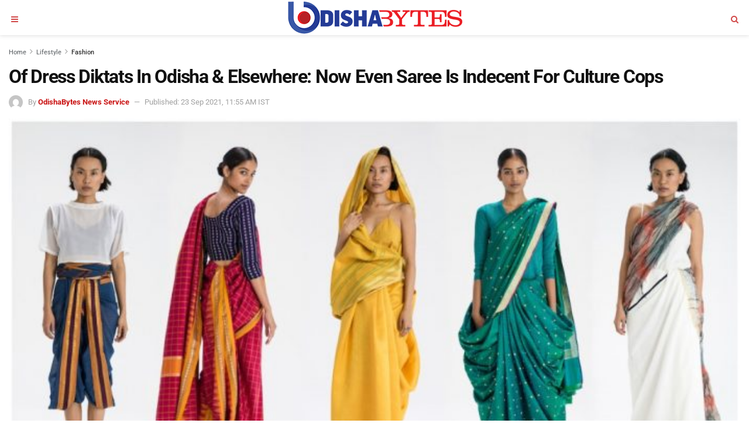

--- FILE ---
content_type: text/html; charset=utf-8
request_url: https://odishabytes.com/of-dress-diktats-in-odisha-elsewhere-now-even-saree-is-indecent-for-culture-cops/amp/
body_size: 15448
content:
<!DOCTYPE html>
<html amp lang="en-US" data-amp-auto-lightbox-disable transformed="self;v=1" i-amphtml-layout="" i-amphtml-no-boilerplate="">
<head><meta charset="utf-8"><meta name="viewport" content="width=device-width,minimum-scale=1"><link rel="preconnect" href="https://cdn.ampproject.org"><style amp-runtime="" i-amphtml-version="012510081644000">html{overflow-x:hidden!important}html.i-amphtml-fie{height:100%!important;width:100%!important}html:not([amp4ads]),html:not([amp4ads]) body{height:auto!important}html:not([amp4ads]) body{margin:0!important}body{-webkit-text-size-adjust:100%;-moz-text-size-adjust:100%;-ms-text-size-adjust:100%;text-size-adjust:100%}html.i-amphtml-singledoc.i-amphtml-embedded{-ms-touch-action:pan-y pinch-zoom;touch-action:pan-y pinch-zoom}html.i-amphtml-fie>body,html.i-amphtml-singledoc>body{overflow:visible!important}html.i-amphtml-fie:not(.i-amphtml-inabox)>body,html.i-amphtml-singledoc:not(.i-amphtml-inabox)>body{position:relative!important}html.i-amphtml-ios-embed-legacy>body{overflow-x:hidden!important;overflow-y:auto!important;position:absolute!important}html.i-amphtml-ios-embed{overflow-y:auto!important;position:static}#i-amphtml-wrapper{overflow-x:hidden!important;overflow-y:auto!important;position:absolute!important;top:0!important;left:0!important;right:0!important;bottom:0!important;margin:0!important;display:block!important}html.i-amphtml-ios-embed.i-amphtml-ios-overscroll,html.i-amphtml-ios-embed.i-amphtml-ios-overscroll>#i-amphtml-wrapper{-webkit-overflow-scrolling:touch!important}#i-amphtml-wrapper>body{position:relative!important;border-top:1px solid transparent!important}#i-amphtml-wrapper+body{visibility:visible}#i-amphtml-wrapper+body .i-amphtml-lightbox-element,#i-amphtml-wrapper+body[i-amphtml-lightbox]{visibility:hidden}#i-amphtml-wrapper+body[i-amphtml-lightbox] .i-amphtml-lightbox-element{visibility:visible}#i-amphtml-wrapper.i-amphtml-scroll-disabled,.i-amphtml-scroll-disabled{overflow-x:hidden!important;overflow-y:hidden!important}amp-instagram{padding:54px 0px 0px!important;background-color:#fff}amp-iframe iframe{box-sizing:border-box!important}[amp-access][amp-access-hide]{display:none}[subscriptions-dialog],body:not(.i-amphtml-subs-ready) [subscriptions-action],body:not(.i-amphtml-subs-ready) [subscriptions-section]{display:none!important}amp-experiment,amp-live-list>[update]{display:none}amp-list[resizable-children]>.i-amphtml-loading-container.amp-hidden{display:none!important}amp-list [fetch-error],amp-list[load-more] [load-more-button],amp-list[load-more] [load-more-end],amp-list[load-more] [load-more-failed],amp-list[load-more] [load-more-loading]{display:none}amp-list[diffable] div[role=list]{display:block}amp-story-page,amp-story[standalone]{min-height:1px!important;display:block!important;height:100%!important;margin:0!important;padding:0!important;overflow:hidden!important;width:100%!important}amp-story[standalone]{background-color:#000!important;position:relative!important}amp-story-page{background-color:#757575}amp-story .amp-active>div,amp-story .i-amphtml-loader-background{display:none!important}amp-story-page:not(:first-of-type):not([distance]):not([active]){transform:translateY(1000vh)!important}amp-autocomplete{position:relative!important;display:inline-block!important}amp-autocomplete>input,amp-autocomplete>textarea{padding:0.5rem;border:1px solid rgba(0,0,0,.33)}.i-amphtml-autocomplete-results,amp-autocomplete>input,amp-autocomplete>textarea{font-size:1rem;line-height:1.5rem}[amp-fx^=fly-in]{visibility:hidden}amp-script[nodom],amp-script[sandboxed]{position:fixed!important;top:0!important;width:1px!important;height:1px!important;overflow:hidden!important;visibility:hidden}
/*# sourceURL=/css/ampdoc.css*/[hidden]{display:none!important}.i-amphtml-element{display:inline-block}.i-amphtml-blurry-placeholder{transition:opacity 0.3s cubic-bezier(0.0,0.0,0.2,1)!important;pointer-events:none}[layout=nodisplay]:not(.i-amphtml-element){display:none!important}.i-amphtml-layout-fixed,[layout=fixed][width][height]:not(.i-amphtml-layout-fixed){display:inline-block;position:relative}.i-amphtml-layout-responsive,[layout=responsive][width][height]:not(.i-amphtml-layout-responsive),[width][height][heights]:not([layout]):not(.i-amphtml-layout-responsive),[width][height][sizes]:not(img):not([layout]):not(.i-amphtml-layout-responsive){display:block;position:relative}.i-amphtml-layout-intrinsic,[layout=intrinsic][width][height]:not(.i-amphtml-layout-intrinsic){display:inline-block;position:relative;max-width:100%}.i-amphtml-layout-intrinsic .i-amphtml-sizer{max-width:100%}.i-amphtml-intrinsic-sizer{max-width:100%;display:block!important}.i-amphtml-layout-container,.i-amphtml-layout-fixed-height,[layout=container],[layout=fixed-height][height]:not(.i-amphtml-layout-fixed-height){display:block;position:relative}.i-amphtml-layout-fill,.i-amphtml-layout-fill.i-amphtml-notbuilt,[layout=fill]:not(.i-amphtml-layout-fill),body noscript>*{display:block;overflow:hidden!important;position:absolute;top:0;left:0;bottom:0;right:0}body noscript>*{position:absolute!important;width:100%;height:100%;z-index:2}body noscript{display:inline!important}.i-amphtml-layout-flex-item,[layout=flex-item]:not(.i-amphtml-layout-flex-item){display:block;position:relative;-ms-flex:1 1 auto;flex:1 1 auto}.i-amphtml-layout-fluid{position:relative}.i-amphtml-layout-size-defined{overflow:hidden!important}.i-amphtml-layout-awaiting-size{position:absolute!important;top:auto!important;bottom:auto!important}i-amphtml-sizer{display:block!important}@supports (aspect-ratio:1/1){i-amphtml-sizer.i-amphtml-disable-ar{display:none!important}}.i-amphtml-blurry-placeholder,.i-amphtml-fill-content{display:block;height:0;max-height:100%;max-width:100%;min-height:100%;min-width:100%;width:0;margin:auto}.i-amphtml-layout-size-defined .i-amphtml-fill-content{position:absolute;top:0;left:0;bottom:0;right:0}.i-amphtml-replaced-content,.i-amphtml-screen-reader{padding:0!important;border:none!important}.i-amphtml-screen-reader{position:fixed!important;top:0px!important;left:0px!important;width:4px!important;height:4px!important;opacity:0!important;overflow:hidden!important;margin:0!important;display:block!important;visibility:visible!important}.i-amphtml-screen-reader~.i-amphtml-screen-reader{left:8px!important}.i-amphtml-screen-reader~.i-amphtml-screen-reader~.i-amphtml-screen-reader{left:12px!important}.i-amphtml-screen-reader~.i-amphtml-screen-reader~.i-amphtml-screen-reader~.i-amphtml-screen-reader{left:16px!important}.i-amphtml-unresolved{position:relative;overflow:hidden!important}.i-amphtml-select-disabled{-webkit-user-select:none!important;-ms-user-select:none!important;user-select:none!important}.i-amphtml-notbuilt,[layout]:not(.i-amphtml-element),[width][height][heights]:not([layout]):not(.i-amphtml-element),[width][height][sizes]:not(img):not([layout]):not(.i-amphtml-element){position:relative;overflow:hidden!important;color:transparent!important}.i-amphtml-notbuilt:not(.i-amphtml-layout-container)>*,[layout]:not([layout=container]):not(.i-amphtml-element)>*,[width][height][heights]:not([layout]):not(.i-amphtml-element)>*,[width][height][sizes]:not([layout]):not(.i-amphtml-element)>*{display:none}amp-img:not(.i-amphtml-element)[i-amphtml-ssr]>img.i-amphtml-fill-content{display:block}.i-amphtml-notbuilt:not(.i-amphtml-layout-container),[layout]:not([layout=container]):not(.i-amphtml-element),[width][height][heights]:not([layout]):not(.i-amphtml-element),[width][height][sizes]:not(img):not([layout]):not(.i-amphtml-element){color:transparent!important;line-height:0!important}.i-amphtml-ghost{visibility:hidden!important}.i-amphtml-element>[placeholder],[layout]:not(.i-amphtml-element)>[placeholder],[width][height][heights]:not([layout]):not(.i-amphtml-element)>[placeholder],[width][height][sizes]:not([layout]):not(.i-amphtml-element)>[placeholder]{display:block;line-height:normal}.i-amphtml-element>[placeholder].amp-hidden,.i-amphtml-element>[placeholder].hidden{visibility:hidden}.i-amphtml-element:not(.amp-notsupported)>[fallback],.i-amphtml-layout-container>[placeholder].amp-hidden,.i-amphtml-layout-container>[placeholder].hidden{display:none}.i-amphtml-layout-size-defined>[fallback],.i-amphtml-layout-size-defined>[placeholder]{position:absolute!important;top:0!important;left:0!important;right:0!important;bottom:0!important;z-index:1}amp-img[i-amphtml-ssr]:not(.i-amphtml-element)>[placeholder]{z-index:auto}.i-amphtml-notbuilt>[placeholder]{display:block!important}.i-amphtml-hidden-by-media-query{display:none!important}.i-amphtml-element-error{background:red!important;color:#fff!important;position:relative!important}.i-amphtml-element-error:before{content:attr(error-message)}i-amp-scroll-container,i-amphtml-scroll-container{position:absolute;top:0;left:0;right:0;bottom:0;display:block}i-amp-scroll-container.amp-active,i-amphtml-scroll-container.amp-active{overflow:auto;-webkit-overflow-scrolling:touch}.i-amphtml-loading-container{display:block!important;pointer-events:none;z-index:1}.i-amphtml-notbuilt>.i-amphtml-loading-container{display:block!important}.i-amphtml-loading-container.amp-hidden{visibility:hidden}.i-amphtml-element>[overflow]{cursor:pointer;position:relative;z-index:2;visibility:hidden;display:initial;line-height:normal}.i-amphtml-layout-size-defined>[overflow]{position:absolute}.i-amphtml-element>[overflow].amp-visible{visibility:visible}template{display:none!important}.amp-border-box,.amp-border-box *,.amp-border-box :after,.amp-border-box :before{box-sizing:border-box}amp-pixel{display:none!important}amp-analytics,amp-auto-ads,amp-story-auto-ads{position:fixed!important;top:0!important;width:1px!important;height:1px!important;overflow:hidden!important;visibility:hidden}amp-story{visibility:hidden!important}html.i-amphtml-fie>amp-analytics{position:initial!important}[visible-when-invalid]:not(.visible),form [submit-error],form [submit-success],form [submitting]{display:none}amp-accordion{display:block!important}@media (min-width:1px){:where(amp-accordion>section)>:first-child{margin:0;background-color:#efefef;padding-right:20px;border:1px solid #dfdfdf}:where(amp-accordion>section)>:last-child{margin:0}}amp-accordion>section{float:none!important}amp-accordion>section>*{float:none!important;display:block!important;overflow:hidden!important;position:relative!important}amp-accordion,amp-accordion>section{margin:0}amp-accordion:not(.i-amphtml-built)>section>:last-child{display:none!important}amp-accordion:not(.i-amphtml-built)>section[expanded]>:last-child{display:block!important}
/*# sourceURL=/css/ampshared.css*/</style><meta name="description" content="The manager of a New Delhi restaurant stopped a saree-clad woman for not being dressed smartly enough"><meta name="author" content="OdishaBytes News Service"><meta name="twitter:label1" content="Written by"><meta name="twitter:data1" content="OdishaBytes News Service"><meta name="twitter:label2" content="Est. reading time"><meta name="twitter:data2" content="4 minutes"><meta name="msapplication-TileImage" content="https://assets.odishabytes.com/wp-content/uploads/2024/12/obfav-min-300x300.jpg"><meta name="robots" content="index, follow, max-image-preview:large, max-snippet:-1, max-video-preview:-1"><meta name="generator" content="AMP Plugin v2.5.5; mode=reader; theme=legacy"><meta name="generator" content="WordPress 6.8.2"><meta property="og:type" content="article"><meta property="og:title" content="Of Dress Diktats In Odisha &amp; Elsewhere: Now Even Saree Is Indecent For Culture Cops | OdishaBytes"><meta property="og:description" content="The manager of a New Delhi restaurant stopped a saree-clad woman for not being dressed smartly enough"><meta property="og:url" content="https://odishabytes.com/of-dress-diktats-in-odisha-elsewhere-now-even-saree-is-indecent-for-culture-cops/amp/"><meta property="og:image" content="https://assets.odishabytes.com/wp-content/uploads/2021/09/Sarree-pix-e1632378325190.jpg"><meta property="og:site_name" content="OdishaBytes"><meta name="twitter:card" content="summary_large_image"><meta name="twitter:title" content="Of Dress Diktats In Odisha &amp; Elsewhere: Now Even Saree Is Indecent For Culture Cops | OdishaBytes"><meta name="twitter:description" content="The manager of a New Delhi restaurant stopped a saree-clad woman for not being dressed smartly enough"><meta name="twitter:image" content="https://assets.odishabytes.com/wp-content/uploads/2021/09/Sarree-pix-e1632378325190.jpg"><link rel="preconnect" href="https://assets.odishabytes.com" crossorigin><link rel="dns-prefetch" href="//assets.odishabytes.com"><link rel="preload" href="https://assets.odishabytes.com/wp-includes/css/dist/block-library/style.min.css" as="style"><link rel="preload" href="https://assets.odishabytes.com/wp-includes/css/dist/block-library/theme.min.css" as="style"><link rel="preload" href="https://assets.odishabytes.com/wp-includes/css/classic-themes.min.css" as="style"><link rel="preload" href="https://assets.odishabytes.com/wp-content/plugins/amp/assets/css/amp-default.css" as="style"><link rel="preload" as="image" href="https://assets.odishabytes.com/wp-content/uploads/2021/09/Sarree-pix-e1632378325190.jpg" fetchpriority="high"><link rel="preload" href="https://assets.odishabytes.com/fonts/amp/roboto-v49-latin-400.woff2" as="font" crossorigin=""><link rel="preload" href="https://assets.odishabytes.com/fonts/amp/roboto-v49-latin-500.woff2" as="font" crossorigin=""><link rel="preload" href="https://assets.odishabytes.com/fonts/amp/roboto-v49-latin-700.woff2" as="font" crossorigin=""><link rel="preload" href="https://assets.odishabytes.com/fonts/fa/4.7.0/fontawesome-webfont.woff2?v=4.7.0" as="font" crossorigin=""><script async="" src="https://cdn.ampproject.org/v0.mjs" type="module" crossorigin="anonymous"></script><script async nomodule src="https://cdn.ampproject.org/v0.js" crossorigin="anonymous"></script><script custom-element="amp-analytics" src="https://cdn.ampproject.org/v0/amp-analytics-0.1.mjs" async type="module" crossorigin="anonymous"></script><script async nomodule src="https://cdn.ampproject.org/v0/amp-analytics-0.1.js" crossorigin="anonymous" custom-element="amp-analytics"></script><script src="https://cdn.ampproject.org/v0/amp-auto-ads-0.1.mjs" async="" custom-element="amp-auto-ads" type="module" crossorigin="anonymous"></script><script async nomodule src="https://cdn.ampproject.org/v0/amp-auto-ads-0.1.js" crossorigin="anonymous" custom-element="amp-auto-ads"></script><script custom-element="amp-form" src="https://cdn.ampproject.org/v0/amp-form-0.1.mjs" async type="module" crossorigin="anonymous"></script><script async nomodule src="https://cdn.ampproject.org/v0/amp-form-0.1.js" crossorigin="anonymous" custom-element="amp-form"></script><script custom-element="amp-sidebar" src="https://cdn.ampproject.org/v0/amp-sidebar-0.1.mjs" async type="module" crossorigin="anonymous"></script><script async nomodule src="https://cdn.ampproject.org/v0/amp-sidebar-0.1.js" crossorigin="anonymous" custom-element="amp-sidebar"></script><link rel="icon" href="https://assets.odishabytes.com/wp-content/uploads/2024/12/obfav-min-75x75.jpg" sizes="32x32"><link rel="icon" href="https://assets.odishabytes.com/wp-content/uploads/2024/12/obfav-min-300x300.jpg" sizes="192x192"><style amp-custom="">#amp-mobile-version-switcher{left:0;position:absolute;width:100%;z-index:100}#amp-mobile-version-switcher>a{background-color:#444;border:0;color:#eaeaea;display:block;font-family:-apple-system,BlinkMacSystemFont,Segoe UI,Roboto,Oxygen-Sans,Ubuntu,Cantarell,Helvetica Neue,sans-serif;font-size:16px;font-weight:600;padding:15px 0;text-align:center;-webkit-text-decoration:none;text-decoration:none}#amp-mobile-version-switcher>a:active,#amp-mobile-version-switcher>a:focus,#amp-mobile-version-switcher>a:hover{-webkit-text-decoration:underline;text-decoration:underline}:where(.wp-block-button__link){border-radius:9999px;box-shadow:none;padding:calc(.667em + 2px) calc(1.333em + 2px);text-decoration:none}:root :where(.wp-block-button .wp-block-button__link.is-style-outline),:root :where(.wp-block-button.is-style-outline>.wp-block-button__link){border:2px solid;padding:.667em 1.333em}:root :where(.wp-block-button .wp-block-button__link.is-style-outline:not(.has-text-color)),:root :where(.wp-block-button.is-style-outline>.wp-block-button__link:not(.has-text-color)){color:currentColor}:root :where(.wp-block-button .wp-block-button__link.is-style-outline:not(.has-background)),:root :where(.wp-block-button.is-style-outline>.wp-block-button__link:not(.has-background)){background-color:initial;background-image:none}:where(.wp-block-columns){margin-bottom:1.75em}:where(.wp-block-columns.has-background){padding:1.25em 2.375em}:where(.wp-block-post-comments input[type=submit]){border:none}:where(.wp-block-cover-image:not(.has-text-color)),:where(.wp-block-cover:not(.has-text-color)){color:#fff}:where(.wp-block-cover-image.is-light:not(.has-text-color)),:where(.wp-block-cover.is-light:not(.has-text-color)){color:#000}:root :where(.wp-block-cover h1:not(.has-text-color)),:root :where(.wp-block-cover h2:not(.has-text-color)),:root :where(.wp-block-cover h3:not(.has-text-color)),:root :where(.wp-block-cover h4:not(.has-text-color)),:root :where(.wp-block-cover h5:not(.has-text-color)),:root :where(.wp-block-cover h6:not(.has-text-color)),:root :where(.wp-block-cover p:not(.has-text-color)){color:inherit}:where(.wp-block-file){margin-bottom:1.5em}:where(.wp-block-file__button){border-radius:2em;display:inline-block;padding:.5em 1em}:where(.wp-block-file__button):is(a):active,:where(.wp-block-file__button):is(a):focus,:where(.wp-block-file__button):is(a):hover,:where(.wp-block-file__button):is(a):visited{box-shadow:none;color:#fff;opacity:.85;text-decoration:none}:where(.wp-block-group.wp-block-group-is-layout-constrained){position:relative}@keyframes show-content-image{0%{visibility:hidden}99%{visibility:hidden}to{visibility:visible}}@keyframes turn-on-visibility{0%{opacity:0}to{opacity:1}}@keyframes turn-off-visibility{0%{opacity:1;visibility:visible}99%{opacity:0;visibility:visible}to{opacity:0;visibility:hidden}}@keyframes lightbox-zoom-in{0%{transform:translate(calc(( -100vw + var(--wp--lightbox-scrollbar-width) ) / 2 + var(--wp--lightbox-initial-left-position)),calc(-50vh + var(--wp--lightbox-initial-top-position))) scale(var(--wp--lightbox-scale))}to{transform:translate(-50%,-50%) scale(1)}}@keyframes lightbox-zoom-out{0%{transform:translate(-50%,-50%) scale(1);visibility:visible}99%{visibility:visible}to{transform:translate(calc(( -100vw + var(--wp--lightbox-scrollbar-width) ) / 2 + var(--wp--lightbox-initial-left-position)),calc(-50vh + var(--wp--lightbox-initial-top-position))) scale(var(--wp--lightbox-scale));visibility:hidden}}:where(.wp-block-latest-comments:not([data-amp-original-style*=line-height] .wp-block-latest-comments__comment)){line-height:1.1}:where(.wp-block-latest-comments:not([data-amp-original-style*=line-height] .wp-block-latest-comments__comment-excerpt p)){line-height:1.8}:root :where(.wp-block-latest-posts.is-grid){padding:0}:root :where(.wp-block-latest-posts.wp-block-latest-posts__list){padding-left:0}ul{box-sizing:border-box}:root :where(.wp-block-list.has-background){padding:1.25em 2.375em}:where(.wp-block-navigation.has-background .wp-block-navigation-item a:not(.wp-element-button)),:where(.wp-block-navigation.has-background .wp-block-navigation-submenu a:not(.wp-element-button)){padding:.5em 1em}:where(.wp-block-navigation .wp-block-navigation__submenu-container .wp-block-navigation-item a:not(.wp-element-button)),:where(.wp-block-navigation .wp-block-navigation__submenu-container .wp-block-navigation-submenu a:not(.wp-element-button)),:where(.wp-block-navigation .wp-block-navigation__submenu-container .wp-block-navigation-submenu button.wp-block-navigation-item__content),:where(.wp-block-navigation .wp-block-navigation__submenu-container .wp-block-pages-list__item button.wp-block-navigation-item__content){padding:.5em 1em}@keyframes overlay-menu__fade-in-animation{0%{opacity:0;transform:translateY(.5em)}to{opacity:1;transform:translateY(0)}}:root :where(p.has-background){padding:1.25em 2.375em}:where(p.has-text-color:not(.has-link-color)) a{color:inherit}:where(.wp-block-post-comments-form) input:not([type=submit]){border:1px solid #949494;font-family:inherit;font-size:1em}:where(.wp-block-post-comments-form) input:where(:not([type=submit]):not([type=checkbox])){padding:calc(.667em + 2px)}:where(.wp-block-post-excerpt){box-sizing:border-box;margin-bottom:var(--wp--style--block-gap);margin-top:var(--wp--style--block-gap)}:where(.wp-block-preformatted.has-background){padding:1.25em 2.375em}:where(.wp-block-search__button){border:1px solid #ccc;padding:6px 10px}:where(.wp-block-search__input){font-family:inherit;font-size:inherit;font-style:inherit;font-weight:inherit;letter-spacing:inherit;line-height:inherit;text-transform:inherit}:where(.wp-block-search__button-inside .wp-block-search__inside-wrapper){border:1px solid #949494;box-sizing:border-box;padding:4px}:where(.wp-block-search__button-inside .wp-block-search__inside-wrapper) :where(.wp-block-search__button){padding:4px 8px}:root :where(.wp-block-separator.is-style-dots){height:auto;line-height:1;text-align:center}:root :where(.wp-block-separator.is-style-dots):before{color:currentColor;content:"···";font-family:serif;font-size:1.5em;letter-spacing:2em;padding-left:2em}:root :where(.wp-block-site-logo.is-style-rounded){border-radius:9999px}:root :where(.wp-block-social-links .wp-social-link a){padding:.25em}:root :where(.wp-block-social-links.is-style-logos-only .wp-social-link a){padding:0}:root :where(.wp-block-social-links.is-style-pill-shape .wp-social-link a){padding-left:.66667em;padding-right:.66667em}:root :where(.wp-block-tag-cloud.is-style-outline){display:flex;flex-wrap:wrap;gap:1ch}:root :where(.wp-block-tag-cloud.is-style-outline a){border:1px solid;margin-right:0;padding:1ch 2ch}:root :where(.wp-block-tag-cloud.is-style-outline a):not(#_#_#_#_#_#_#_#_){font-size:unset;text-decoration:none}:root :where(.wp-block-table-of-contents){box-sizing:border-box}:where(.wp-block-term-description){box-sizing:border-box;margin-bottom:var(--wp--style--block-gap);margin-top:var(--wp--style--block-gap)}:where(pre.wp-block-verse){font-family:inherit}:root{--wp--preset--font-size--normal:16px;--wp--preset--font-size--huge:42px}.screen-reader-text{border:0;clip:rect(1px,1px,1px,1px);clip-path:inset(50%);height:1px;margin:-1px;overflow:hidden;padding:0;position:absolute;width:1px}.screen-reader-text:not(#_#_#_#_#_#_#_){word-wrap:normal}.screen-reader-text:focus{background-color:#ddd;clip-path:none;color:#444;display:block;font-size:1em;height:auto;left:5px;line-height:normal;padding:15px 23px 14px;text-decoration:none;top:5px;width:auto;z-index:100000}.screen-reader-text:focus:not(#_#_#_#_#_#_#_){clip:auto}html :where(.has-border-color){border-style:solid}html :where([data-amp-original-style*=border-top-color]){border-top-style:solid}html :where([data-amp-original-style*=border-right-color]){border-right-style:solid}html :where([data-amp-original-style*=border-bottom-color]){border-bottom-style:solid}html :where([data-amp-original-style*=border-left-color]){border-left-style:solid}html :where([data-amp-original-style*=border-width]){border-style:solid}html :where([data-amp-original-style*=border-top-width]){border-top-style:solid}html :where([data-amp-original-style*=border-right-width]){border-right-style:solid}html :where([data-amp-original-style*=border-bottom-width]){border-bottom-style:solid}html :where([data-amp-original-style*=border-left-width]){border-left-style:solid}html :where(amp-img[class*=wp-image-]),html :where(amp-anim[class*=wp-image-]){height:auto;max-width:100%}:where(figure){margin:0 0 1em}html :where(.is-position-sticky){--wp-admin--admin-bar--position-offset:var(--wp-admin--admin-bar--height,0px)}@media screen and (max-width:600px){html :where(.is-position-sticky){--wp-admin--admin-bar--position-offset:0px}}:root :where(.wp-block-image figcaption){color:#555;font-size:13px;text-align:center}:where(.wp-block-group.has-background){padding:1.25em 2.375em}:root :where(.wp-block-template-part.has-background){margin-bottom:0;margin-top:0;padding:1.25em 2.375em}amp-img img,amp-img noscript{image-rendering:inherit;object-fit:inherit;object-position:inherit}.clearfix:before,.clearfix:after{content:" ";display:table}.clearfix:after{clear:both}body,html{height:100%;margin:0}body{background-color:#fff;color:#323232;font-family:-apple-system,BlinkMacSystemFont,"Segoe UI","Roboto","Oxygen-Sans","Ubuntu","Cantarell","Helvetica Neue",sans-serif;font-size:14px;line-height:1.7857142857143em;text-rendering:optimizeLegibility;-webkit-font-smoothing:antialiased;-moz-osx-font-smoothing:grayscale}h1,h2,h3,.amp-wp-title{color:#111}body,input,.btn{font-family:Roboto}.amp-wp-article-content p{font-family:Droid Serif}.amp-wp-title{font-family:Roboto}::-moz-selection{background:#fde69a;color:#212121;text-shadow:none}::-webkit-selection{background:#fde69a;color:#212121;text-shadow:none}::selection{background:#fde69a;color:#212121;text-shadow:none}p,ul,figure{margin:0 0 1em;padding:0}a,a:visited{text-decoration:none}a:hover,a:active,a:focus{color:#212121}a,a:visited,#breadcrumbs a:hover,.amp-related-content h3 a:hover,.amp-related-content h3 a:focus{color:#c91212}.amp-wp-header{text-align:center;background-color:#fff;height:60px;box-shadow:0 2px 6px rgba(0,0,0,.1)}.amp-wp-header.dark{background-color:#212121}.amp-wp-header .jeg_mobile_logo{display:flex;align-items:center;justify-content:center;flex:1 0 0%;background-image:url("https://assets.odishabytes.com/wp-content/uploads/2024/12/Odisha-Byyes-Logo.png")}@media only screen and (-webkit-min-device-pixel-ratio: 2),
only screen and (     -o-min-device-pixel-ratio: 2/1),
only screen and (        min-device-pixel-ratio: 2),
only screen and (                min-resolution: 192dpi),
only screen and (                min-resolution: 2dppx){.amp-wp-header .jeg_mobile_logo{background-image:url("https://assets.odishabytes.com/wp-content/uploads/2024/12/Odisha-Byyes-Logo.png");background-size:auto 28.5px}}.amp-wp-header,.amp-wp-header.dark{background-color:rgba(255,255,255,1)}.amp-wp-header div{color:#fff;font-size:1em;font-weight:400;margin:0 auto;position:relative;display:flex;flex-wrap:wrap;flex-direction:row;width:100%;height:100%}.amp-wp-header a{text-align:center;width:100%;height:100%;display:block;background-position:center center;background-repeat:no-repeat}.amp-wp-article{color:#333;font-size:16px;line-height:1.625em;margin:22px auto 30px;padding:0 15px;max-width:840px;overflow-wrap:break-word;word-wrap:break-word}.amp-wp-breadcrumb{margin:-5px auto 10px;font-size:11px;color:#a0a0a0}#breadcrumbs a{color:#53585c}#breadcrumbs .fa{padding:0 3px}#breadcrumbs .breadcrumb_last_link a{color:#a0a0a0}.amp-wp-article-header{margin-bottom:15px}.amp-wp-title{display:block;width:100%;font-size:32px;font-weight:bold;line-height:1.15;margin:0 0 .4em;letter-spacing:-.04em}.amp-wp-meta{color:#a0a0a0;list-style:none;font-size:smaller}.amp-wp-meta li{display:inline-block;line-height:1}.amp-wp-byline amp-img,.amp-wp-byline .amp-wp-author{display:inline-block}.amp-wp-author a{font-weight:bold}.amp-wp-byline amp-img{border-radius:100%;position:relative;margin-right:6px;vertical-align:middle}.amp-wp-posted-on{margin-left:5px}.amp-wp-posted-on:before{content:"—";margin-right:5px}.amp-wp-article-featured-image amp-img{margin:0 auto}.jeg_share_amp_container{margin:0 0 15px}.jeg_sharelist{float:none;display:-webkit-flex;display:-ms-flexbox;display:flex;-webkit-flex-wrap:wrap;-ms-flex-wrap:wrap;flex-wrap:wrap;-webkit-align-items:flex-start;-ms-flex-align:start;align-items:flex-start}.jeg_share_button a{display:-webkit-flex;display:-ms-flexbox;display:flex;-webkit-flex:1;-ms-flex:1;flex:1;-webkit-justify-content:center;-ms-flex-pack:center;justify-content:center;-webkit-backface-visibility:hidden;backface-visibility:hidden}.jeg_share_button a{float:left;width:auto;height:32px;line-height:32px;white-space:nowrap;padding:0 10px;color:#fff;background:#212121;margin:0 5px 5px 0;border-radius:3px;text-align:center;-webkit-transition:.2s;-o-transition:.2s;transition:.2s}.jeg_share_button a:last-child{margin-right:0}.jeg_share_button a:hover{opacity:.75}.jeg_share_button a > span{display:none}.jeg_share_button .fa{font-size:16px;line-height:inherit}.jeg_share_button .jeg_btn-facebook{background:#45629f}.jeg_share_button a svg{position:relative;top:2px;fill:#fff}.jeg_share_button .jeg_btn-twitter{background:#000}.fa-twitter:before{content:none}.amp-wp-article-content{color:#323232}.amp-wp-article-content ul{margin:0 0 1.5em 1.5em}.amp-wp-article-content li{margin-bottom:.5em}.amp-wp-article-content ul{list-style:square}.amp-wp-article-content amp-img{margin:0 auto 15px}.amp-wp-article-content .wp-caption amp-img{margin-bottom:0px}.amp-wp-article-content h1,.amp-wp-article-content h2,.amp-wp-article-content h3{font-weight:500}.wp-caption{max-width:100%;box-sizing:border-box}.wp-caption a{color:#a0a0a0;text-decoration:underline}.amp-wp-meta-taxonomy{display:block;list-style:none;margin:20px 0;border-bottom:2px solid #eee}.amp-wp-meta-taxonomy span{font-weight:bold}.amp-wp-tax-category{font-size:smaller;line-height:1.4em;margin:0 0 1em}.amp-related-wrapper h2{font-size:16px;font-weight:bold;margin-bottom:10px}.amp-related-content{margin-bottom:15px;overflow:hidden}.amp-related-content amp-img{float:left;width:100px}.amp-related-text{margin-left:100px;padding-left:15px}.amp-related-content h3{font-size:14px;font-weight:500;line-height:1.4em;margin:0 0 5px}.amp-related-content h3 a{color:#212121}.amp-related-content .amp-related-meta{color:#a0a0a0;font-size:10px;line-height:normal;text-transform:uppercase}.amp-related-date{margin-left:5px}.amp-related-date:before{content:"—";margin-right:5px}.amp-wp-footer{background:#f5f5f5;color:#999;text-align:center}.amp-wp-footer .amp-wp-footer-inner{margin:0 auto;padding:15px;position:relative}.amp-wp-footer h2{font-size:1em;line-height:1.375em;margin:0 0 .5em}.amp-wp-footer .back-to-top{font-size:11px;text-transform:uppercase;letter-spacing:1px}.amp-wp-footer p{font-size:12px;line-height:1.5em;margin:1em 2em .6em}.amp-wp-footer a{color:#53585c;text-decoration:none}.amp-wp-social-footer a:not(:last-child){margin-right:.8em}.toggle_btn,.amp-wp-header .jeg_search_toggle{color:#212121;background:transparent;font-size:24px;flex:0 1 50px;width:50px;height:60px;line-height:60px;text-align:center;border:none;padding:0;outline:0}.dark .toggle_btn,.dark.amp-wp-header .jeg_search_toggle{color:#fff}.toggle_btn,.amp-wp-header .jeg_search_toggle,.dark .toggle_btn,.dark.amp-wp-header .jeg_search_toggle{color:rgba(209,72,72,1)}.amp-wp-header .jeg_search_toggle{left:auto;right:0}#sidebar{background-color:#fff;width:100%;max-width:320px}#sidebar > div:nth-child(3){display:none}.jeg_mobile_wrapper{height:100%;overflow-x:hidden;overflow-y:auto}.jeg_mobile_wrapper .nav_wrap{min-height:100%;display:flex;flex-direction:column;position:relative}.jeg_mobile_wrapper .nav_wrap:before{content:"";position:absolute;top:0;left:0;right:0;bottom:0;min-height:100%;z-index:-1}.jeg_mobile_wrapper .item_main{flex:1}.jeg_mobile_wrapper .item_bottom{-webkit-box-pack:end;-ms-flex-pack:end;justify-content:flex-end}.jeg_aside_item{display:block;padding:20px;border-bottom:1px solid #eee}.item_bottom .jeg_aside_item{padding:10px 20px;border-bottom:0}.item_bottom .jeg_aside_item:first-child{padding-top:20px}.item_bottom .jeg_aside_item:last-child{padding-bottom:20px}.jeg_aside_item:last-child{border-bottom:0}.jeg_aside_item:after{content:"";display:table;clear:both}.jeg_mobile_menu li a{color:#212121;margin-bottom:15px;display:block;font-size:18px;line-height:1.444em;font-weight:bold;position:relative}.jeg_mobile_menu li a:hover{color:#f70d28}.jeg_mobile_menu,.jeg_mobile_menu ul{list-style:none;margin:0px}.jeg_mobile_menu ul{padding-bottom:10px;padding-left:20px}.jeg_mobile_menu ul li a{color:#757575;font-size:15px;font-weight:normal;margin-bottom:12px;padding-bottom:5px;border-bottom:1px solid #eee}.jeg_mobile_wrapper .socials_widget{display:-webkit-box;display:-ms-flexbox;display:flex}.jeg_mobile_wrapper .socials_widget a{margin-bottom:0;display:block}.jeg_search_wrapper .jeg_search_input{width:100%;vertical-align:middle;height:40px;padding:.5em 30px .5em 14px;box-sizing:border-box}.jeg_mobile_wrapper .jeg_search_result{width:100%;border-left:0;border-right:0;right:0}.jeg_aside_copyright{font-size:11px;color:#757575;letter-spacing:.5px}.jeg_aside_copyright a{color:inherit;border-bottom:1px solid #aaa}.jeg_aside_copyright p{margin-bottom:1.2em}.jeg_aside_copyright p:last-child{margin-bottom:0}.socials_widget a{display:inline-block;margin:0 10px 10px 0;text-decoration:none}.socials_widget a:last-child{margin-right:0}.socials_widget a .fa{font-size:1em;display:inline-block;width:38px;line-height:36px;white-space:nowrap;color:#fff;text-align:center;-webkit-transition:all .2s ease-in-out;-o-transition:all .2s ease-in-out;transition:all .2s ease-in-out}.socials_widget.circle a .fa{border-radius:100%}.socials_widget .jeg_rss .fa{background:#ff6f00}.socials_widget .jeg_facebook .fa{background:#45629f}.socials_widget .jeg_twitter .fa{background:#000}.socials_widget .jeg_reddit .fa{background:#ff4500}.socials_widget .jeg_youtube .fa{background:#c61d23}.jeg_search_wrapper{position:relative}.jeg_search_wrapper .jeg_search_form{display:block;position:relative;line-height:normal;min-width:60%}.jeg_search_no_expand .jeg_search_toggle{display:none}.jeg_mobile_wrapper .jeg_search_result{width:100%;border-left:0;border-right:0;right:0}.jeg_search_hide{display:none}.jeg_mobile_wrapper .jeg_search_no_expand .jeg_search_input{box-shadow:inset 0 2px 2px rgba(0,0,0,.05)}.jeg_mobile_wrapper .jeg_search_result{width:100%;border-left:0;border-right:0;right:0}.jeg_search_no_expand.round .jeg_search_input{border-radius:33px;padding:.5em 15px}.jeg_search_no_expand.round .jeg_search_button{padding-right:12px}input:not([type="submit"]){display:inline-block;background:#fff;border:1px solid #e0e0e0;border-radius:0;padding:7px 14px;height:40px;outline:none;font-size:14px;font-weight:300;margin:0;width:100%;max-width:100%;-webkit-transition:all .2s ease;transition:.25s ease;box-shadow:none}input[type="submit"],.btn{border:none;background:#f70d28;color:#fff;padding:0 20px;line-height:40px;height:40px;display:inline-block;cursor:pointer;text-transform:uppercase;font-size:13px;font-weight:bold;letter-spacing:2px;outline:0;-webkit-appearance:none;-webkit-transition:.3s ease;transition:.3s ease}.jeg_search_wrapper .jeg_search_button{color:#212121;background:transparent;border:0;font-size:14px;outline:none;cursor:pointer;position:absolute;height:auto;min-height:unset;top:0;bottom:0;right:0;padding:0 10px;transition:none}.dark .jeg_mobile_wrapper{background-color:#212121;color:#f5f5f5}.dark .jeg_mobile_wrapper .jeg_search_result{background:rgba(0,0,0,.9);color:#f5f5f5;border:0}.dark .jeg_aside_copyright,.dark .jeg_mobile_menu li a,.dark .jeg_mobile_wrapper .jeg_search_result a,.dark .jeg_mobile_wrapper .jeg_search_result .search-link{color:#f5f5f5}.dark .jeg_aside_copyright a{border-color:rgba(255,255,255,.8)}.dark .jeg_aside_item,.dark .jeg_mobile_menu ul li a,.dark .jeg_search_result.with_result .search-all-button{border-color:rgba(255,255,255,.15)}.dark .jeg_mobile_menu ul li a{color:rgba(255,255,255,.5)}.dark .jeg_mobile_wrapper .jeg_search_no_expand .jeg_search_input{background:rgba(255,255,255,.1);border:0}.dark .jeg_mobile_wrapper .jeg_search_no_expand .jeg_search_button,.dark .jeg_mobile_wrapper .jeg_search_no_expand .jeg_search_input{color:#fafafa}.dark .jeg_mobile_wrapper .jeg_search_no_expand .jeg_search_input::-webkit-input-placeholder{color:rgba(255,255,255,.75)}.dark .jeg_mobile_wrapper .jeg_search_no_expand .jeg_search_input:-moz-placeholder{color:rgba(255,255,255,.75)}.dark .jeg_mobile_wrapper .jeg_search_no_expand .jeg_search_input::-moz-placeholder{color:rgba(255,255,255,.75)}.dark .jeg_mobile_wrapper .jeg_search_no_expand .jeg_search_input:-ms-input-placeholder{color:rgba(255,255,255,.75)}@media only screen and (max-width: 320px){#sidebar{max-width:275px}}.amp-wp-social-footer a .jeg-icon svg{height:14px}@font-face{font-family:"Roboto";font-style:normal;font-weight:400;font-display:swap;src:url("https://assets.odishabytes.com/fonts/amp/roboto-v49-latin-400.woff2") format("woff2")}@font-face{font-family:"Roboto";font-style:normal;font-weight:500;font-display:swap;src:url("https://assets.odishabytes.com/fonts/amp/roboto-v49-latin-500.woff2") format("woff2")}@font-face{font-family:"Roboto";font-style:normal;font-weight:700;font-display:swap;src:url("https://assets.odishabytes.com/fonts/amp/roboto-v49-latin-700.woff2") format("woff2")}.amp-wp-meta{list-style:none;font-size:smaller}.amp-wp-meta:not(#_#_#_#_#_#_#_){color:#000}.amp-related-content .amp-related-meta{font-size:10px;line-height:normal;text-transform:uppercase}.amp-related-content .amp-related-meta:not(#_#_#_#_#_#_#_){color:#000}.amp-wp-footer{background:#f5f5f5;text-align:center}.amp-wp-footer:not(#_#_#_#_#_#_#_){color:#000}#breadcrumbs .breadcrumb_last_link a{color:#000}body,.amp-wp-article,.amp-wp-meta,.amp-wp-byline,.amp-wp-footer,h1,h2,h3,.amp-wp-title{font-family:"Roboto",system-ui,-apple-system,"Segoe UI",Helvetica,Arial,sans-serif}h1,h2,h3,.amp-wp-title{font-weight:700}@font-face{font-family:"FontAwesome";src:url("https://assets.odishabytes.com/fonts/fa/4.7.0/fontawesome-webfont.woff2?v=4.7.0") format("woff2");font-weight:normal;font-style:normal;font-display:swap}.fa{display:inline-block;font:normal normal normal 14px/1 FontAwesome;-webkit-font-smoothing:antialiased;-moz-osx-font-smoothing:grayscale;text-rendering:auto}.fa-bars:before{content:""}.fa-search:before{content:""}.fa-facebook:before{content:""}.fa-facebook-official:before{content:""}.fa-twitter:before{content:""}.fa-youtube-play:before{content:"16a"}.fa-rss:before{content:""}.fa-angle-right:before{content:""}.nfr-hero-wrap amp-img{position:relative;display:block}.nfr-hero-wrap amp-img > .nfr-amp-ph-div[placeholder]{position:absolute;inset:0;background:url("https://assets.odishabytes.com/wp-content/uploads/odishabytes-logo-25.svg") no-repeat center;background-size:contain;background-color:#f3f3f3}.nfr-hero-wrap amp-img[id^="i-amp-"]:not(#_#_#_#_#_#_#_#_){width:auto}.amp-wp-article{max-width:100vw;width:100vw;box-sizing:border-box}html,body{font-family:-apple-system,BlinkMacSystemFont,"Segoe UI",Roboto,Oxygen-Sans,Ubuntu,Cantarell,"Helvetica Neue",Arial,sans-serif}@font-face{font-family:"FontAwesome";src:url("https://assets.odishabytes.com/fonts/fa/4.7.0/fontawesome-webfont.woff2?v=4.7.0") format("woff2");font-weight:400;font-style:normal;font-display:swap}.fa{display:inline-block;font:normal normal normal 14px/1 FontAwesome;text-rendering:auto;-webkit-font-smoothing:antialiased;-moz-osx-font-smoothing:grayscale}.fa-bars:before{content:""}.fa-search:before{content:""}.fa-angle-right:before{content:""}.fa-facebook:before{content:""}.fa-twitter:before{content:""}.amp-wp-cfb3bd0:not(#_#_#_#_#_){position:relative;display:block;overflow:hidden}

/*# sourceURL=amp-custom.css */</style><link rel="canonical" href="https://odishabytes.com/of-dress-diktats-in-odisha-elsewhere-now-even-saree-is-indecent-for-culture-cops/"><link rel="apple-touch-icon" href="https://assets.odishabytes.com/wp-content/uploads/2024/12/obfav-min-300x300.jpg"><script type="application/ld+json">{"@context":"https://schema.org","@graph":[{"@type":"NewsMediaOrganization","@id":"https://odishabytes.com/#organization","name":"OdishaBytes","logo":{"@type":"ImageObject","url":"https://assets.odishabytes.com/wp-content/uploads/2024/12/obfav-min.jpg","width":512,"height":512}},{"@type":"WebSite","@id":"https://odishabytes.com/#website","url":"https://odishabytes.com/","name":"OdishaBytes","inLanguage":"en-US","publisher":{"@id":"https://odishabytes.com/#organization"},"potentialAction":{"@type":"SearchAction","target":"https://odishabytes.com/?s={search_term_string}","query-input":"required name=search_term_string"}},{"@type":"WebPage","@id":"https://odishabytes.com/of-dress-diktats-in-odisha-elsewhere-now-even-saree-is-indecent-for-culture-cops/#webpage","url":"https://odishabytes.com/of-dress-diktats-in-odisha-elsewhere-now-even-saree-is-indecent-for-culture-cops/","name":"Of Dress Diktats In Odisha \u0026#038; Elsewhere: Now Even Saree Is Indecent For Culture Cops","isPartOf":{"@id":"https://odishabytes.com/#website"},"inLanguage":"en-US","description":"Bhubaneswar: Is India turning into a Taliban state? Culture police dictating dress codes has once again reared its ugly head in the country. In the latest incident, the manager of a New Delhi restaurant stopped a saree-clad woman for not…","datePublished":"2021-09-23T06:25:49+00:00","dateModified":"2021-09-23T06:25:49+00:00","breadcrumb":{"@id":"https://odishabytes.com/of-dress-diktats-in-odisha-elsewhere-now-even-saree-is-indecent-for-culture-cops/#breadcrumbs"},"primaryImageOfPage":{"@type":"ImageObject","url":"https://assets.odishabytes.com/wp-content/uploads/2021/09/Sarree-pix-e1632378325190.jpg","width":700,"height":700}},{"@type":"BreadcrumbList","@id":"https://odishabytes.com/of-dress-diktats-in-odisha-elsewhere-now-even-saree-is-indecent-for-culture-cops/#breadcrumbs","itemListElement":[{"@type":"ListItem","position":1,"name":"OdishaBytes","item":"https://odishabytes.com/"},{"@type":"ListItem","position":2,"name":"Fashion","item":"https://odishabytes.com/category/lifestyle/fashion/"},{"@type":"ListItem","position":3,"name":"Of Dress Diktats In Odisha \u0026#038; Elsewhere: Now Even Saree Is Indecent For Culture Cops","item":"https://odishabytes.com/of-dress-diktats-in-odisha-elsewhere-now-even-saree-is-indecent-for-culture-cops/"}]},{"@type":"NewsArticle","@id":"https://odishabytes.com/of-dress-diktats-in-odisha-elsewhere-now-even-saree-is-indecent-for-culture-cops/#newsarticle","mainEntityOfPage":{"@id":"https://odishabytes.com/of-dress-diktats-in-odisha-elsewhere-now-even-saree-is-indecent-for-culture-cops/#webpage"},"headline":"Of Dress Diktats In Odisha \u0026#038; Elsewhere: Now Even Saree Is Indecent For Culture Cops","inLanguage":"en-US","datePublished":"2021-09-23T06:25:49+00:00","dateModified":"2021-09-23T06:25:49+00:00","isAccessibleForFree":true,"wordCount":754,"author":[{"@type":"Person","name":"OdishaBytes News Service","url":"https://odishabytes.com/author/obns/"}],"publisher":{"@id":"https://odishabytes.com/#organization"},"articleSection":"Fashion","articleBody":"Bhubaneswar: Is India turning into a Taliban state? Culture police dictating dress codes has once again reared its ugly head in the country. In the latest incident, the manager of a New Delhi restaurant stopped a saree-clad woman for not being dressed smartly enough. “Ma’am, we allow only smart casual and saree is not counted as smart casual,” a gate manager at Aquila restaurant can be heard saying. Also Read: ‘Saree Not Smart Enough’: Delhi Restaurant Issues Statement On ‘Unruly’ Female Customer A video of the exchange of words between the manager and miffed customer on Sunday (September 19) has since gone viral. On its part, the restaurant has now issued a statement along with CCTV footage of the complainant ‘slapping’ the manager. But diktats on dress code and what is deemed appropriate wear have been a running bane in the country, and even Odisha too had its share of the same. Relaxation In Court Wear In May last year, the Orissa High Court relaxed the dress code for advocates amid the COVID-19 outbreak. “In view of the ongoing pandemic of Coronavirus (COVID-19), under the prevailing circumstances, the learned Advocates appearing before the High Court of Orissa through Virtual Court System, as a precautionary measure, need not wear black coat and gown and are advised to wear plain white shirt / white salwar-kameez / white saree, with a plain white neck-band till the medical exigencies exists or until further orders,” an HC circular read. Also Read: Corona Effect: Orissa High Court Relaxes Dress Code For Advocates The circular came a day after the Supreme Court had decided to do away with jackets and long gowns for judges and lawyers during hearings via video conferencing. No Jeans For Govt Staff In December 2020, the Maharashtra government joined the bandwagon of imposing dress codes by barring all government employees from wearing jeans, T-shirts and slippers in offices. In a recent circular, the government said women employees should wear saree, salwar, churidar-kurta, trousers with a kurta or a shirt and a dupatta if required; men should wear trousers and shirts, The Indian Express reported. Also Read: No Jeans, No Mobiles: Of Dress Codes \u0026amp; Distasteful Diktats It also advised employees against wearing “clothes with deep colours and strange embroidery patterns or pictures”. Only ‘Decent \u0026amp; Formal Attire’ Earlier this year, the Madhya Pradesh government had issued a circular that barred government officials and employees in the state’s Gwalior division from wearing faded jeans and t-shirts in office. Instead, they were asked to wear “dignified, decent and formal attire”, an NDTV report stated. No Jeans In Secretariat In 2019, the Bihar government had reportedly issued an order that banned all employees, irrespective of rank, from wearing jeans and t-shirts in the state secretariat. Instead, they were asked to wear “simple, sombre and light-coloured attire” to office. Sarees For Students In 2018, the then Rajasthan government came up with a dress code for students, asking them to wear salwar kameez or sarees on college premises instead of “western outfits”. The rule, however, was revoked after receiving a lot of flak from students. No ‘Pakistani Name’ The owner of Mumbai’s iconic Karachi Sweets was forced to cover the word “Karachi” on the billboard with newspaper after a Shiv Sena leader, Nitin Nandgaokar, seemingly threatened him to change the name of the shop, The New Indian Express reported. As a video of showing Nandgaokar asking the Karachi Sweets owner to change the name of the outlet went viral, Shiv Sena MP Sanjay Raut had to step in to control the damage. The Sena spokesperson tweeted that the demand for changing the name of Karachi Bakery had nothing to do with the party. No Mobiles For Girls In 2014, a khap panchayat in Muzaffarnagar district of Uttar Pradesh banned the use of mobile phones and wearing jeans for girls. This year, the panchayat advised men to not go to public places in half pants as it is “distasteful,” according to an ANI report. Swag Shout On the other hand, Pepsi launched an advertisement centred on the pop-culture word “swag” to decry dress codes. The beverage brand’s high-decibel summer campaign “Har ghoont mein swag” (swag in every gulp) targeted millennials by highlighting their attitude of self-belief which leads to self-confident actions, Mint reported. The ad featured a young college student who stands up to the principal who has imposed a strict dress code on campus. The film highlights how millennials are taking on the arbitrary rules imposed on them albeit with a hint of swag. \u0026nbsp;","url":"https://odishabytes.com/of-dress-diktats-in-odisha-elsewhere-now-even-saree-is-indecent-for-culture-cops/","image":{"@type":"ImageObject","url":"https://assets.odishabytes.com/wp-content/uploads/2021/09/Sarree-pix-e1632378325190.jpg","width":700,"height":700},"thumbnailUrl":"https://assets.odishabytes.com/wp-content/uploads/2021/09/Sarree-pix-e1632378325190.jpg"}]}</script><title>Of Dress Diktats In Odisha &amp; Elsewhere: Now Even Saree Is Indecent For Culture Cops | OdishaBytes</title></head>

<body class="">



<header id="#top" class="amp-wp-header dark">
    <div>
<button on="tap:sidebar.toggle" class="toggle_btn" aria-label="Open menu">
    <i class="fa fa-bars" aria-hidden="true"></i>
</button>
        <a class="jeg_mobile_logo" href="https://odishabytes.com/" aria-label="Visit Homepage">
                    </a>

        <a class="jeg_search_toggle" aria-label="Search" href="https://odishabytes.com/">
            <i class="fa fa-search" aria-hidden="true"></i>
        </a>
    </div>
</header>


<amp-sidebar id="sidebar" layout="nodisplay" side="left" class="normal i-amphtml-layout-nodisplay" hidden="hidden" i-amphtml-layout="nodisplay">
	<div class="jeg_mobile_wrapper">
		<div class="nav_wrap">
    <div class="item_main">
        
<div class="jeg_aside_item jeg_search_wrapper jeg_search_no_expand round">
    <a href="#" aria-label="Search Button" class="jeg_search_toggle"><i class="fa fa-search"></i></a>
    <form action="https://odishabytes.com/" method="get" class="jeg_search_form" target="_top">
    <input name="s" class="jeg_search_input" placeholder="Search..." type="text" value="" autocomplete="off">
	<button aria-label="Search Button" type="submit" class="jeg_search_button btn"><i class="fa fa-search"></i></button>
</form>

<div class="jeg_search_result jeg_search_hide with_result">
    <div class="search-result-wrapper">
    </div>
    <div class="search-link search-noresult">
        No Result    </div>
    <div class="search-link search-all-button">
        <i class="fa fa-search"></i> View All Result    </div>
</div></div><div class="jeg_aside_item">
    <ul class="jeg_mobile_menu sf-js-hover"><li id="menu-item-507387" class="menu-item menu-item-type-custom menu-item-object-custom menu-item-home menu-item-507387"><a href="https://odishabytes.com/">Home</a></li>
<li id="menu-item-115" class="menu-item menu-item-type-taxonomy menu-item-object-category menu-item-has-children menu-item-115"><a href="https://odishabytes.com/category/odisha/">Odisha</a>
<ul class="sub-menu">
	<li id="menu-item-118" class="menu-item menu-item-type-taxonomy menu-item-object-category menu-item-118"><a href="https://odishabytes.com/category/policy-politics/">Policy &amp; Politics</a></li>
	<li id="menu-item-116" class="menu-item menu-item-type-taxonomy menu-item-object-category menu-item-116"><a href="https://odishabytes.com/category/city/">City</a></li>
</ul>
</li>
<li id="menu-item-5734" class="menu-item menu-item-type-taxonomy menu-item-object-category current-post-ancestor current-menu-parent current-post-parent menu-item-5734"><a href="https://odishabytes.com/category/india/">India</a></li>
<li id="menu-item-121" class="menu-item menu-item-type-taxonomy menu-item-object-category menu-item-has-children menu-item-121"><a href="https://odishabytes.com/category/sport/">Sport</a>
<ul class="sub-menu">
	<li id="menu-item-122" class="menu-item menu-item-type-taxonomy menu-item-object-category menu-item-122"><a href="https://odishabytes.com/category/sport/cricket/">Cricket</a></li>
	<li id="menu-item-123" class="menu-item menu-item-type-taxonomy menu-item-object-category menu-item-123"><a href="https://odishabytes.com/category/sport/football/">Football</a></li>
	<li id="menu-item-124" class="menu-item menu-item-type-taxonomy menu-item-object-category menu-item-124"><a href="https://odishabytes.com/category/sport/hockey/">Hockey</a></li>
	<li id="menu-item-125" class="menu-item menu-item-type-taxonomy menu-item-object-category menu-item-125"><a href="https://odishabytes.com/category/sport/ipl/">IPL</a></li>
</ul>
</li>
<li id="menu-item-102" class="menu-item menu-item-type-taxonomy menu-item-object-category menu-item-has-children menu-item-102"><a href="https://odishabytes.com/category/entertainment/">Entertainment</a>
<ul class="sub-menu">
	<li id="menu-item-106" class="menu-item menu-item-type-taxonomy menu-item-object-category menu-item-106"><a href="https://odishabytes.com/category/entertainment/music/">Music</a></li>
	<li id="menu-item-105" class="menu-item menu-item-type-taxonomy menu-item-object-category menu-item-105"><a href="https://odishabytes.com/category/entertainment/movie-review/">Movie Review</a></li>
	<li id="menu-item-108" class="menu-item menu-item-type-taxonomy menu-item-object-category menu-item-108"><a href="https://odishabytes.com/category/entertainment/television/">Television</a></li>
	<li id="menu-item-103" class="menu-item menu-item-type-taxonomy menu-item-object-category menu-item-103"><a href="https://odishabytes.com/category/entertainment/bollywood/">Bollywood</a></li>
	<li id="menu-item-104" class="menu-item menu-item-type-taxonomy menu-item-object-category menu-item-104"><a href="https://odishabytes.com/category/entertainment/hollywood/">Hollywood</a></li>
	<li id="menu-item-107" class="menu-item menu-item-type-taxonomy menu-item-object-category menu-item-107"><a href="https://odishabytes.com/category/entertainment/ollywood/">Ollywood</a></li>
</ul>
</li>
<li id="menu-item-507825" class="menu-item menu-item-type-taxonomy menu-item-object-category menu-item-507825"><a href="https://odishabytes.com/category/business/">Business</a></li>
<li id="menu-item-109" class="menu-item menu-item-type-taxonomy menu-item-object-category current-post-ancestor menu-item-has-children menu-item-109"><a href="https://odishabytes.com/category/lifestyle/">Lifestyle</a>
<ul class="sub-menu">
	<li id="menu-item-114" class="menu-item menu-item-type-taxonomy menu-item-object-category menu-item-114"><a href="https://odishabytes.com/category/lifestyle/travel/">Travel</a></li>
	<li id="menu-item-111" class="menu-item menu-item-type-taxonomy menu-item-object-category menu-item-111"><a href="https://odishabytes.com/category/lifestyle/food/">Food</a></li>
	<li id="menu-item-112" class="menu-item menu-item-type-taxonomy menu-item-object-category menu-item-112"><a href="https://odishabytes.com/category/lifestyle/health/">Health</a></li>
	<li id="menu-item-110" class="menu-item menu-item-type-taxonomy menu-item-object-category current-post-ancestor current-menu-parent current-post-parent menu-item-110"><a href="https://odishabytes.com/category/lifestyle/fashion/">fashion</a></li>
</ul>
</li>
<li id="menu-item-134" class="menu-item menu-item-type-taxonomy menu-item-object-category menu-item-134"><a href="https://odishabytes.com/category/world/">World</a></li>
<li id="menu-item-8736" class="menu-item menu-item-type-custom menu-item-object-custom menu-item-has-children menu-item-8736"><a href="#">More</a>
<ul class="sub-menu">
	<li id="menu-item-4697" class="menu-item menu-item-type-taxonomy menu-item-object-category menu-item-4697"><a href="https://odishabytes.com/category/news-you-can-use/">News You Can Use</a></li>
	<li id="menu-item-4698" class="menu-item menu-item-type-taxonomy menu-item-object-category menu-item-4698"><a href="https://odishabytes.com/category/good-news/">Good News</a></li>
	<li id="menu-item-133" class="menu-item menu-item-type-taxonomy menu-item-object-category menu-item-133"><a href="https://odishabytes.com/category/viral-videos/">Viral Videos</a></li>
	<li id="menu-item-127" class="menu-item menu-item-type-taxonomy menu-item-object-category menu-item-has-children menu-item-127"><a href="https://odishabytes.com/category/tech/">Tech</a>
	<ul class="sub-menu">
		<li id="menu-item-128" class="menu-item menu-item-type-taxonomy menu-item-object-category menu-item-128"><a href="https://odishabytes.com/category/tech/cars-bikes/">Cars &amp; Bikes</a></li>
		<li id="menu-item-129" class="menu-item menu-item-type-taxonomy menu-item-object-category menu-item-129"><a href="https://odishabytes.com/category/tech/mobile-gadgets/">Mobile &amp; Gadgets</a></li>
		<li id="menu-item-131" class="menu-item menu-item-type-taxonomy menu-item-object-category menu-item-131"><a href="https://odishabytes.com/category/tech/review/">Review</a></li>
	</ul>
</li>
</ul>
</li>
</ul></div>    </div>
    <div class="item_bottom">
        <div class="jeg_aside_item socials_widget circle">
    <a href="https://www.facebook.com/odishabytes/" target="_blank" rel="external noopener nofollow" aria-label="Find us on Facebook" class="jeg_facebook"><i class="fa fa-facebook"></i> </a><a href="https://x.com/BytesOdisha" target="_blank" rel="external noopener nofollow" aria-label="Find us on Twitter" class="jeg_twitter"><i class="fa fa-twitter"><span class="jeg-icon icon-twitter"><svg xmlns="http://www.w3.org/2000/svg" height="1em" viewbox="0 0 512 512"><path d="M389.2 48h70.6L305.6 224.2 487 464H345L233.7 318.6 106.5 464H35.8L200.7 275.5 26.8 48H172.4L272.9 180.9 389.2 48zM364.4 421.8h39.1L151.1 88h-42L364.4 421.8z" /></svg></span></i> </a><a href="https://www.youtube.com/channel/UCZzaxCAclS9UoMtl51XuXkQ" target="_blank" rel="external noopener nofollow" aria-label="Find us on Youtube" class="jeg_youtube"><i class="fa fa-youtube-play"></i> </a><a href="https://odishabytes.com/feed/" target="_blank" rel="external noopener nofollow" aria-label="Find us on RSS" class="jeg_rss"><i class="fa fa-rss"></i> </a><a href="https://news.google.com/publications/CAAqKggKIiRDQklTRlFnTWFoRUtEMjlrYVhOb1lXSjVkR1Z6TG1OdmJTZ0FQAQ?hl=en-IN&amp;gl=IN&amp;ceid=IN%3Aen" target="_blank" rel="external noopener nofollow" aria-label="Find us on Reddit" class="jeg_reddit"><i class="fa fa-reddit"></i> </a></div><div class="jeg_aside_item jeg_aside_copyright">
	<p>Copyright © 2025 Frontier Media</p>
</div>    </div>
</div>	</div>
</amp-sidebar>


<article class="amp-wp-article">

	<div class="amp-wp-breadcrumb">
		<div id="breadcrumbs"><span class="">
                <a href="https://odishabytes.com">Home</a>
            </span><i class="fa fa-angle-right"></i><span class="">
                <a href="https://odishabytes.com/category/lifestyle/">Lifestyle</a>
            </span><i class="fa fa-angle-right"></i><span class="breadcrumb_last_link">
                <a href="https://odishabytes.com/category/lifestyle/fashion/">Fashion</a>
            </span></div>	</div>

	<header class="amp-wp-article-header">
		<h1 class="amp-wp-title">Of Dress Diktats In Odisha &amp; Elsewhere: Now Even Saree Is Indecent For Culture Cops</h1>
				<ul class="amp-wp-meta">
			<li class="amp-wp-byline">
		<amp-img src="https://secure.gravatar.com/avatar/c3187b92b36b6ea02935cb55e5c90b13d5ed0e893962307d5c54f36168933e24?s=48&amp;d=mm&amp;r=g" width="24" height="24" layout="fixed" alt="OB author" class="i-amphtml-layout-fixed i-amphtml-layout-size-defined" style="width:24px;height:24px" i-amphtml-layout="fixed"></amp-img>
		<span class="amp-wp-author">By <a href="https://odishabytes.com/author/obns/">OdishaBytes News Service</a></span>
</li>
<li class="amp-wp-posted-on">
    <time datetime="2021-09-23T06:25:49+00:00">
        Published: 23 Sep 2021, 11:55 AM IST    </time>
</li>
		</ul>
	</header>

		<figure class="amp-wp-article-featured-image wp-caption">
		<span class="nfr-hero-wrap amp-wp-cfb3bd0" data-amp-original-style="position:relative;display:block;overflow:hidden;"><amp-img src="https://assets.odishabytes.com/wp-content/uploads/2021/09/Sarree-pix-e1632378325190.jpg" width="700" height="700" layout="responsive" alt="Of Dress Diktats In Odisha &amp; Elsewhere: Now Even Saree Is Indecent For Culture Cops" noloading importance="high" data-hero i-amphtml-ssr class="i-amphtml-layout-responsive i-amphtml-layout-size-defined" i-amphtml-layout="responsive"><i-amphtml-sizer slot="i-amphtml-svc" style="display:block;padding-top:100%"></i-amphtml-sizer><div placeholder class="nfr-amp-ph-div" aria-hidden="true"></div><img class="i-amphtml-fill-content i-amphtml-replaced-content" decoding="async" alt="Of Dress Diktats In Odisha &amp; Elsewhere: Now Even Saree Is Indecent For Culture Cops" src="https://assets.odishabytes.com/wp-content/uploads/2021/09/Sarree-pix-e1632378325190.jpg"></amp-img></span>			</figure>
	
	<div class="amp-wp-share">
		<div class="jeg_share_amp_container"><div class="jeg_share_button share-amp clearfix">
                <div class="jeg_sharelist">
                    <a href="http://www.facebook.com/sharer.php?u=https%3A%2F%2Fodishabytes.com%2Fof-dress-diktats-in-odisha-elsewhere-now-even-saree-is-indecent-for-culture-cops%2F" rel="nofollow" aria-label="Share on Facebook" class="jeg_btn-facebook expanded"><i class="fa fa-facebook-official"></i><span>Share on Facebook</span></a><a href="https://twitter.com/intent/tweet?text=Of%20Dress%20Diktats%20In%20Odisha%20%26%20Elsewhere%3A%20Now%20Even%20Saree%20Is%20Indecent%20For%20Culture%20Cops&amp;url=https%3A%2F%2Fodishabytes.com%2Fof-dress-diktats-in-odisha-elsewhere-now-even-saree-is-indecent-for-culture-cops%2F" rel="nofollow" aria-label="Share on Twitter" class="jeg_btn-twitter expanded"><i class="fa fa-twitter"><svg xmlns="http://www.w3.org/2000/svg" height="1em" viewbox="0 0 512 512"><path d="M389.2 48h70.6L305.6 224.2 487 464H345L233.7 318.6 106.5 464H35.8L200.7 275.5 26.8 48H172.4L272.9 180.9 389.2 48zM364.4 421.8h39.1L151.1 88h-42L364.4 421.8z" /></svg></i><span>Share on Twitter</span></a>
                </div>
            </div></div>	</div>

	
	<div class="amp-wp-article-content">
		<p>Bhubaneswar: Is India turning into a Taliban state? Culture police dictating dress codes has once again reared its ugly head in the country.</p>
<p>In the latest incident, the manager of a New Delhi restaurant stopped a saree-clad woman for not being dressed smartly enough. “Ma’am, we allow only smart casual and saree is not counted as smart casual,” a gate manager at Aquila restaurant can be heard saying.</p>
<p><strong>Also Read: <a href="https://www.odishabytes.com/saree-not-smart-enough-delhi-restaurant-issues-statement-on-unruly-female-customer/">‘Saree Not Smart Enough’: Delhi Restaurant Issues Statement On ‘Unruly’ Female Customer</a></strong></p>
<p>A video of the exchange of words between the manager and miffed customer on Sunday (September 19) has since gone viral.</p>
<p>On its part, the restaurant has now issued a statement along with CCTV footage of the complainant ‘slapping’ the manager.</p>
<p>But diktats on dress code and what is deemed appropriate wear have been a running bane in the country, and even Odisha too had its share of the same.</p>
<p><strong>Relaxation In Court Wear</strong></p>
<p>In May last year, the Orissa High Court relaxed the dress code for advocates amid the COVID-19 outbreak.</p>
<p>“In view of the ongoing pandemic of Coronavirus (COVID-19), under the prevailing circumstances, the learned Advocates appearing before the High Court of Orissa through Virtual Court System, as a precautionary measure, need not wear black coat and gown and are advised to wear plain white shirt / white salwar-kameez / white saree, with a plain white neck-band till the medical exigencies exists or until further orders,” an HC circular read.</p>
<p><strong>Also Read: <a href="https://www.odishabytes.com/corona-effect-orissa-high-court-relaxes-dress-code-for-advocates/">Corona Effect: Orissa High Court Relaxes Dress Code For Advocates</a></strong></p>
<p>The circular came a day after the Supreme Court had decided to do away with jackets and long gowns for judges and lawyers during hearings via video conferencing.</p>
<p><strong>No Jeans For Govt Staff</strong></p>
<p>In December 2020, the Maharashtra government joined the bandwagon of imposing dress codes by barring all government employees from wearing jeans, T-shirts and slippers in offices.</p>
<p>In a recent circular, the government said women employees should wear saree, salwar, churidar-kurta, trousers with a kurta or a shirt and a dupatta if required; men should wear trousers and shirts, The Indian Express reported.</p>
<p><strong>Also Read: <a href="https://www.odishabytes.com/no-jeans-no-mobiles-of-dress-codes-distasteful-diktats/">No Jeans, No Mobiles: Of Dress Codes &amp; Distasteful Diktats</a></strong></p>
<p>It also advised employees against wearing “clothes with deep colours and strange embroidery patterns or pictures”.</p>
<p><strong>Only ‘Decent &amp; Formal Attire’</strong></p>
<p>Earlier this year, the Madhya Pradesh government had issued a circular that barred government officials and employees in the state’s Gwalior division from wearing faded jeans and t-shirts in office. Instead, they were asked to wear “dignified, decent and formal attire”, an NDTV report stated.</p>
<p><strong>No Jeans In Secretariat</strong></p>
<p>In 2019, the Bihar government had reportedly issued an order that banned all employees, irrespective of rank, from wearing jeans and t-shirts in the state secretariat. Instead, they were asked to wear “simple, sombre and light-coloured attire” to office.</p>
<p><strong>Sarees For Students</strong></p>
<p>In 2018, the then Rajasthan government came up with a dress code for students, asking them to wear salwar kameez or sarees on college premises instead of “western outfits”. The rule, however, was revoked after receiving a lot of flak from students.</p>
<p><strong>No ‘Pakistani Name’</strong></p>
<p>The owner of Mumbai’s iconic Karachi Sweets was forced to cover the word “Karachi” on the billboard with newspaper after a Shiv Sena leader, Nitin Nandgaokar, seemingly threatened him to change the name of the shop, The New Indian Express reported.</p>
<p>As a video of showing Nandgaokar asking the Karachi Sweets owner to change the name of the outlet went viral, Shiv Sena MP Sanjay Raut had to step in to control the damage. The Sena spokesperson tweeted that the demand for changing the name of Karachi Bakery had nothing to do with the party.</p>
<p><strong>No Mobiles For Girls</strong></p>
<p>In 2014, a khap panchayat in Muzaffarnagar district of Uttar Pradesh banned the use of mobile phones and wearing jeans for girls. This year, the panchayat advised men to not go to public places in half pants as it is “distasteful,” according to an ANI report.</p>
<p><strong>Swag Shout</strong></p>
<p>On the other hand, Pepsi launched an advertisement centred on the pop-culture word “swag” to decry dress codes.</p>
<p>The beverage brand’s high-decibel summer campaign “Har ghoont mein swag” (swag in every gulp) targeted millennials by highlighting their attitude of self-belief which leads to self-confident actions, Mint reported.</p>
<p>The ad featured a young college student who stands up to the principal who has imposed a strict dress code on campus. The film highlights how millennials are taking on the arbitrary rules imposed on them albeit with a hint of swag.</p>
<p> </p>
	</div>
	
	<ul class="amp-wp-meta-taxonomy">	<li class="amp-wp-tax-category">
		<span class="screen-reader-text">Categories:</span>
		<a href="https://odishabytes.com/category/lifestyle/fashion/" rel="category tag">Fashion</a>, <a href="https://odishabytes.com/category/featured/" rel="category tag">Featured</a>, <a href="https://odishabytes.com/category/india/" rel="category tag">India</a>	</li>

</ul>

	<div class="amp-related-wrapper">
                        <h2>Related Content</h2>
                        <div class="amp-related-content">
                            <amp-img src="https://assets.odishabytes.com/wp-content/uploads/2025/11/cocktail-2-e1762875534811-120x86.webp" width="120" height="86" layout="responsive" class="amp-related-image i-amphtml-layout-responsive i-amphtml-layout-size-defined" alt="Shahid Kapoor, Kriti Sanon &amp; Rashmika’s ‘Cocktail 2’ Shoot Delayed After Red Fort Car Blast" i-amphtml-layout="responsive"><i-amphtml-sizer slot="i-amphtml-svc" style="display:block;padding-top:71.6667%"></i-amphtml-sizer>
</amp-img>
                            <div class="amp-related-text">
<h3><a href="https://odishabytes.com/shahid-kapoor-kriti-sanon-rashmikas-cocktail-2-shoot-delayed-after-red-fort-car-blast/amp/">Shahid Kapoor, Kriti Sanon &amp; Rashmika’s ‘Cocktail 2’ Shoot Delayed After Red Fort Car Blast</a></h3>
                                <div class="amp-related-meta">
                                    By
                                    <span class="amp-related-author">OB Bureau</span>
                                    <span class="amp-related-date">November 11, 2025</span>
                                </div>
                            </div>
                        </div><div class="amp-related-content">
                            <amp-img src="https://assets.odishabytes.com/wp-content/uploads/2025/11/Red-fort-car-blast-120x86.webp" width="120" height="86" layout="responsive" class="amp-related-image i-amphtml-layout-responsive i-amphtml-layout-size-defined" alt="Imam From Shopian Arrested In Faridabad Explosives Case, Under Lens For Red Fort Car Blast; Wife Also Detained" i-amphtml-layout="responsive"><i-amphtml-sizer slot="i-amphtml-svc" style="display:block;padding-top:71.6667%"></i-amphtml-sizer>
</amp-img>
                            <div class="amp-related-text">
<h3><a href="https://odishabytes.com/imam-from-shopian-arrested-in-faridabad-explosives-case-under-lens-for-red-fort-car-blast-wife-also-detained/amp/">Imam From Shopian Arrested In Faridabad Explosives Case, Under Lens For Red Fort Car Blast; Wife Also Detained</a></h3>
                                <div class="amp-related-meta">
                                    By
                                    <span class="amp-related-author">OB Bureau</span>
                                    <span class="amp-related-date">November 11, 2025</span>
                                </div>
                            </div>
                        </div><div class="amp-related-content">
                            <amp-img src="https://assets.odishabytes.com/wp-content/uploads/2025/11/Screenshot-2025-11-11-220115-120x86.webp" width="120" height="86" layout="responsive" class="amp-related-image i-amphtml-layout-responsive i-amphtml-layout-size-defined" alt="Odisha Teacher Eligibility Test On December 17; Application Date, Other Details Here" i-amphtml-layout="responsive"><i-amphtml-sizer slot="i-amphtml-svc" style="display:block;padding-top:71.6667%"></i-amphtml-sizer>
</amp-img>
                            <div class="amp-related-text">
<h3><a href="https://odishabytes.com/odisha-teacher-eligibility-test-on-december-17-application-date-other-details-here/amp/">Odisha Teacher Eligibility Test On December 17; Application Date, Other Details Here</a></h3>
                                <div class="amp-related-meta">
                                    By
                                    <span class="amp-related-author">OB Bureau</span>
                                    <span class="amp-related-date">November 11, 2025</span>
                                </div>
                            </div>
                        </div><div class="amp-related-content">
                            <amp-img src="https://assets.odishabytes.com/wp-content/uploads/2025/11/dharmendra-120x86.webp" width="120" height="86" layout="responsive" class="amp-related-image i-amphtml-layout-responsive i-amphtml-layout-size-defined" alt="False Death Reports Following Dharmendra’s Hospitalisation Spark Hilarious Meme Fest" i-amphtml-layout="responsive"><i-amphtml-sizer slot="i-amphtml-svc" style="display:block;padding-top:71.6667%"></i-amphtml-sizer>
</amp-img>
                            <div class="amp-related-text">
<h3><a href="https://odishabytes.com/false-death-reports-following-dharmendras-hospitalisation-spark-hilarious-meme-fest/amp/">False Death Reports Following Dharmendra’s Hospitalisation Spark Hilarious Meme Fest</a></h3>
                                <div class="amp-related-meta">
                                    By
                                    <span class="amp-related-author">OB Bureau</span>
                                    <span class="amp-related-date">November 11, 2025</span>
                                </div>
                            </div>
                        </div>
                    </div>
</article>


<footer class="amp-wp-footer">
	<div class="amp-wp-footer-inner">
		<a href="#top" class="back-to-top">Back to top</a>

		<p class="copyright">
			Copyright © 2025 Frontier Media		</p>
		
		<div class="amp-wp-social-footer">
			<a href="https://www.facebook.com/odishabytes/" target="_blank" rel="external noopener nofollow" aria-label="Find us on Facebook" class="jeg_facebook"><i class="fa fa-facebook"></i> </a><a href="https://x.com/BytesOdisha" target="_blank" rel="external noopener nofollow" aria-label="Find us on Twitter" class="jeg_twitter"><i class="fa fa-twitter"><span class="jeg-icon icon-twitter"><svg xmlns="http://www.w3.org/2000/svg" height="1em" viewbox="0 0 512 512"><path d="M389.2 48h70.6L305.6 224.2 487 464H345L233.7 318.6 106.5 464H35.8L200.7 275.5 26.8 48H172.4L272.9 180.9 389.2 48zM364.4 421.8h39.1L151.1 88h-42L364.4 421.8z" /></svg></span></i> </a><a href="https://www.youtube.com/channel/UCZzaxCAclS9UoMtl51XuXkQ" target="_blank" rel="external noopener nofollow" aria-label="Find us on Youtube" class="jeg_youtube"><i class="fa fa-youtube-play"></i> </a><a href="https://odishabytes.com/feed/" target="_blank" rel="external noopener nofollow" aria-label="Find us on RSS" class="jeg_rss"><i class="fa fa-rss"></i> </a><a href="https://news.google.com/publications/CAAqKggKIiRDQklTRlFnTWFoRUtEMjlrYVhOb1lXSjVkR1Z6TG1OdmJTZ0FQAQ?hl=en-IN&amp;gl=IN&amp;ceid=IN%3Aen" target="_blank" rel="external noopener nofollow" aria-label="Find us on Reddit" class="jeg_reddit"><i class="fa fa-reddit"></i> </a>		</div>
	</div>
</footer>

<amp-auto-ads type="adsense" data-ad-client="ca-pub-8634475617921196" class="i-amphtml-layout-container" i-amphtml-layout="container"></amp-auto-ads><amp-analytics type="gtag" data-credentials="include" class="i-amphtml-layout-fixed i-amphtml-layout-size-defined" style="width:1px;height:1px" i-amphtml-layout="fixed"><script type="application/json">{"vars":{"gtag_id":"G-F6TLMPXBXW","config":{"G-F6TLMPXBXW":{"groups":"default"}}}}</script></amp-analytics>		<div id="amp-mobile-version-switcher">
			<a rel="nofollow" href="https://odishabytes.com/of-dress-diktats-in-odisha-elsewhere-now-even-saree-is-indecent-for-culture-cops/?noamp=mobile">
				Exit mobile version			</a>
		</div>

				

</body></html>
